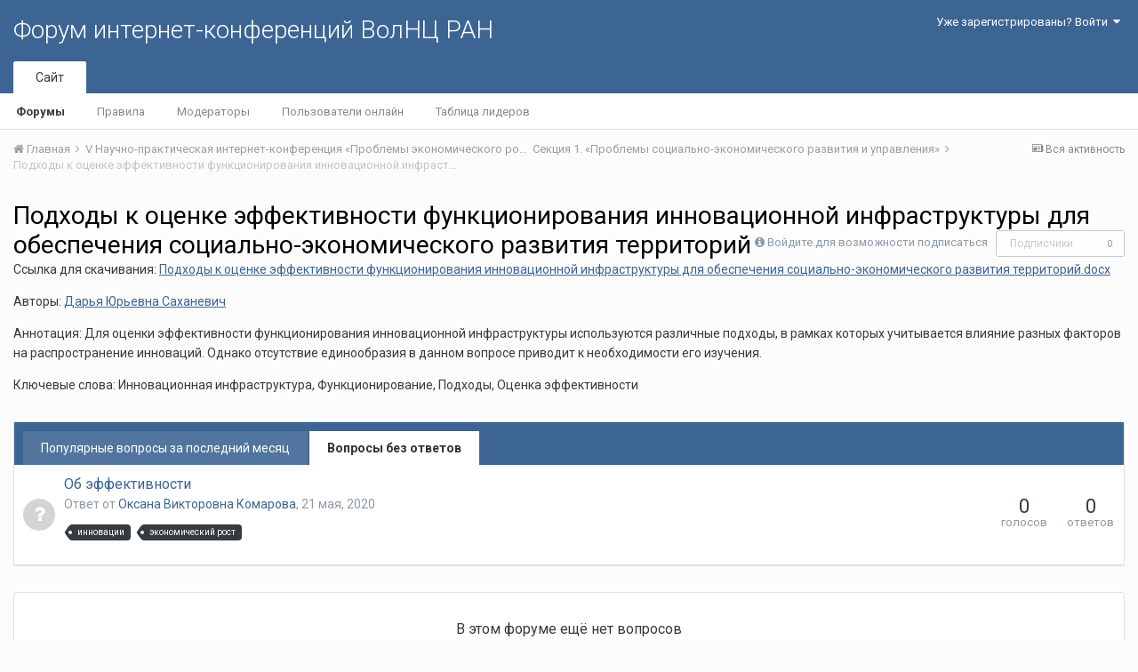

--- FILE ---
content_type: text/html;charset=UTF-8
request_url: http://fic.vscc.ac.ru/index.php?/forum/995-%D0%BF%D0%BE%D0%B4%D1%85%D0%BE%D0%B4%D1%8B-%D0%BA-%D0%BE%D1%86%D0%B5%D0%BD%D0%BA%D0%B5-%D1%8D%D1%84%D1%84%D0%B5%D0%BA%D1%82%D0%B8%D0%B2%D0%BD%D0%BE%D1%81%D1%82%D0%B8-%D1%84%D1%83%D0%BD%D0%BA%D1%86%D0%B8%D0%BE%D0%BD%D0%B8%D1%80%D0%BE%D0%B2%D0%B0%D0%BD%D0%B8%D1%8F-%D0%B8%D0%BD%D0%BD%D0%BE%D0%B2%D0%B0%D1%86%D0%B8%D0%BE%D0%BD%D0%BD%D0%BE%D0%B9-%D0%B8%D0%BD%D1%84%D1%80%D0%B0%D1%81%D1%82%D1%80%D1%83%D0%BA%D1%82%D1%83%D1%80%D1%8B-%D0%B4%D0%BB%D1%8F-%D0%BE%D0%B1%D0%B5%D1%81%D0%BF%D0%B5%D1%87%D0%B5%D0%BD%D0%B8%D1%8F-%D1%81%D0%BE%D1%86%D0%B8%D0%B0%D0%BB%D1%8C%D0%BD%D0%BE-%D1%8D%D0%BA%D0%BE%D0%BD%D0%BE%D0%BC%D0%B8%D1%87%D0%B5%D1%81%D0%BA%D0%BE%D0%B3%D0%BE-%D1%80%D0%B0%D0%B7%D0%B2%D0%B8%D1%82%D0%B8%D1%8F-%D1%82%D0%B5%D1%80%D1%80%D0%B8%D1%82%D0%BE%D1%80%D0%B8%D0%B9/&sortby=title&sortdirection=asc&page=1&filter=questions_with_best_answers
body_size: 9696
content:
<!DOCTYPE html>
<html lang="ru-RU" dir="ltr">
	<head>
		<title>Подходы к оценке эффективности функционирования инновационной инфраструктуры для обеспечения социально-экономического развития территорий - Форум интернет-конференций ВолНЦ РАН</title>
		
			<!-- Piwik -->
<script type="text/javascript">
  var _paq = _paq || [];
  /* tracker methods like "setCustomDimension" should be called before "trackPageView" */
  _paq.push(["setDomains", ["*.azt-journal.ru","*.azt.vscc.ac.ru","*.backend-nim.isert-ran.ru","*.backend-nim.vscc.ac.ru","*.backend-riskim.isert-ran.ru","*.backend-riskim.vscc.ac.ru","*.conf.isert-ran.ru","*.conf.vscc.ac.ru","*.confvologda.isert-ran.ru","*.confvologda.vscc.ac.ru","*.ctt.isert-ran.ru","*.ctt.vscc.ac.ru","*.e-learning.isert-ran.ru","*.e-learning.vscc.ac.ru","*.en.isert-ran.ru","*.en.vscc.ac.ru","*.esc.isert-ran.ru","*.esc.vscc.ac.ru","*.forum-ic.isert-ran.ru","*.forum-ic.vscc.ac.ru","*.gm.isert-ran.ru","*.gm.vscc.ac.ru","*.info.isert-ran.ru","*.info.vscc.ac.ru","*.lib.isert-ran.ru","*.lib.vscc.ac.ru","*.mod.isert-ran.ru","*.mod.vscc.ac.ru","*.molconf.isert-ran.ru","*.molconf.vscc.ac.ru","*.mptp.isert-ran.ru","*.mptp.vscc.ac.ru","*.mptp2.isert-ran.ru","*.mptp2.vscc.ac.ru","*.museum.vscc.ac.ru","*.nim.isert-ran.ru","*.nim.vscc.ac.ru","*.noc.isert-ran.ru","*.noc.vscc.ac.ru","*.oonoc.isert-ran.ru","*.oonoc.vscc.ac.ru","*.pdt.isert-ran.ru","*.pdt.vscc.ac.ru","*.po.isert-ran.ru","*.po.vscc.ac.ru","*.riskim.isert-ran.ru","*.riskim.vscc.ac.ru","*.sa.isert-ran.ru","*.sa.vscc.ac.ru","*.shop.isert-ran.ru","*.shop.vscc.ac.ru","*.socialarea-journal.ru","*.society.vscc.ac.ru","*.tipograph.vscc.ac.ru","*.vtr.isert-ran.ru","*.vtr.vscc.ac.ru","*.ye.isert-ran.ru","*.ye.vscc.ac.ru","*.www.isert-ran.ru","*.www.vscc.ac.ru"]]);
  // you can set up to 5 custom variables for each visitor
  _paq.push(["setCustomVariable", 2, "host", "fic", "page"]);
  _paq.push(['trackPageView']);
  _paq.push(['enableLinkTracking']);
  (function() {
    var u="http://stat.vscc.ac.ru";
    _paq.push(['setTrackerUrl', u+'/log.php']);
    _paq.push(['setSiteId', '1']);
    var d=document, g=d.createElement('script'), s=d.getElementsByTagName('script')[0];
    g.type='text/javascript'; g.async=true; g.defer=true; g.src=u+'/js/'; s.parentNode.insertBefore(g,s);
  })();
</script>
<noscript><p><img src="http://stat.vscc.ac.ru/log.php?idsite=1&rec=1" style="border:0;" alt="" /></p></noscript>
<!-- End Piwik Code -->
		
		<!--[if lt IE 9]>
			<link rel="stylesheet" type="text/css" href="http://fic.vscc.ac.ru/uploads/css_built_1/5e61784858ad3c11f00b5706d12afe52_ie8.css.2a459debcba9673c730b7ec63e0f4458.css">
		    <script src="//fic.vscc.ac.ru/applications/core/interface/html5shiv/html5shiv.js"></script>
		<![endif]-->
		
<meta charset="utf-8">

	<meta name="viewport" content="width=device-width, initial-scale=1">



	
		
	

	
		
			
				<meta name="description" content="Ссылка для скачивания: Подходы к оценке эффективности функционирования инновационной инфраструктуры для обеспечения социально-экономического развития территорий.docxАвторы: Дарья Юрьевна СаханевичАннотация: Для оценки эффективности функционирования инновационной инфраструктуры используются различные подходы, в рамках которых учитывается влияние разных факторов на распространение инноваций. Однако отсутствие единообразия в данном вопросе приводит к необходимости его изучения.Ключевые слова: Инновационная инфраструктура, Функционирование, Подходы, Оценка эффективности">
			
		
	

	
		
			
				<meta property="og:title" content="Подходы к оценке эффективности функционирования инновационной инфраструктуры для обеспечения социально-экономического развития территорий">
			
		
	

	
		
			
				<meta property="og:description" content="Ссылка для скачивания: Подходы к оценке эффективности функционирования инновационной инфраструктуры для обеспечения социально-экономического развития территорий.docxАвторы: Дарья Юрьевна СаханевичАннотация: Для оценки эффективности функционирования инновационной инфраструктуры используются различные подходы, в рамках которых учитывается влияние разных факторов на распространение инноваций. Однако отсутствие единообразия в данном вопросе приводит к необходимости его изучения.Ключевые слова: Инновационная инфраструктура, Функционирование, Подходы, Оценка эффективности">
			
		
	

	
		
			
				<meta property="og:site_name" content="Форум интернет-конференций ВолНЦ РАН">
			
		
	

	
		
			
				<meta property="og:locale" content="ru_RU">
			
		
	

<meta name="theme-color" content="#3d6594">
<link rel="canonical" href="http://fic.vscc.ac.ru/index.php?/forum/995-%D0%BF%D0%BE%D0%B4%D1%85%D0%BE%D0%B4%D1%8B-%D0%BA-%D0%BE%D1%86%D0%B5%D0%BD%D0%BA%D0%B5-%D1%8D%D1%84%D1%84%D0%B5%D0%BA%D1%82%D0%B8%D0%B2%D0%BD%D0%BE%D1%81%D1%82%D0%B8-%D1%84%D1%83%D0%BD%D0%BA%D1%86%D0%B8%D0%BE%D0%BD%D0%B8%D1%80%D0%BE%D0%B2%D0%B0%D0%BD%D0%B8%D1%8F-%D0%B8%D0%BD%D0%BD%D0%BE%D0%B2%D0%B0%D1%86%D0%B8%D0%BE%D0%BD%D0%BD%D0%BE%D0%B9-%D0%B8%D0%BD%D1%84%D1%80%D0%B0%D1%81%D1%82%D1%80%D1%83%D0%BA%D1%82%D1%83%D1%80%D1%8B-%D0%B4%D0%BB%D1%8F-%D0%BE%D0%B1%D0%B5%D1%81%D0%BF%D0%B5%D1%87%D0%B5%D0%BD%D0%B8%D1%8F-%D1%81%D0%BE%D1%86%D0%B8%D0%B0%D0%BB%D1%8C%D0%BD%D0%BE-%D1%8D%D0%BA%D0%BE%D0%BD%D0%BE%D0%BC%D0%B8%D1%87%D0%B5%D1%81%D0%BA%D0%BE%D0%B3%D0%BE-%D1%80%D0%B0%D0%B7%D0%B2%D0%B8%D1%82%D0%B8%D1%8F-%D1%82%D0%B5%D1%80%D1%80%D0%B8%D1%82%D0%BE%D1%80%D0%B8%D0%B9/" /><link rel="last" href="http://fic.vscc.ac.ru/index.php?/forum/995-%D0%BF%D0%BE%D0%B4%D1%85%D0%BE%D0%B4%D1%8B-%D0%BA-%D0%BE%D1%86%D0%B5%D0%BD%D0%BA%D0%B5-%D1%8D%D1%84%D1%84%D0%B5%D0%BA%D1%82%D0%B8%D0%B2%D0%BD%D0%BE%D1%81%D1%82%D0%B8-%D1%84%D1%83%D0%BD%D0%BA%D1%86%D0%B8%D0%BE%D0%BD%D0%B8%D1%80%D0%BE%D0%B2%D0%B0%D0%BD%D0%B8%D1%8F-%D0%B8%D0%BD%D0%BD%D0%BE%D0%B2%D0%B0%D1%86%D0%B8%D0%BE%D0%BD%D0%BD%D0%BE%D0%B9-%D0%B8%D0%BD%D1%84%D1%80%D0%B0%D1%81%D1%82%D1%80%D1%83%D0%BA%D1%82%D1%83%D1%80%D1%8B-%D0%B4%D0%BB%D1%8F-%D0%BE%D0%B1%D0%B5%D1%81%D0%BF%D0%B5%D1%87%D0%B5%D0%BD%D0%B8%D1%8F-%D1%81%D0%BE%D1%86%D0%B8%D0%B0%D0%BB%D1%8C%D0%BD%D0%BE-%D1%8D%D0%BA%D0%BE%D0%BD%D0%BE%D0%BC%D0%B8%D1%87%D0%B5%D1%81%D0%BA%D0%BE%D0%B3%D0%BE-%D1%80%D0%B0%D0%B7%D0%B2%D0%B8%D1%82%D0%B8%D1%8F-%D1%82%D0%B5%D1%80%D1%80%D0%B8%D1%82%D0%BE%D1%80%D0%B8%D0%B9/&amp;filter=questions_with_best_answers&amp;sortby=title&amp;sortdirection=asc&amp;page=0" />
<link rel="alternate" type="application/rss+xml" title="Подходы к оценке эффективности функционирования инновационной инфраструктуры для обеспечения социально-экономического развития территорий последних вопросов" href="http://fic.vscc.ac.ru/index.php?/forum/995-%D0%BF%D0%BE%D0%B4%D1%85%D0%BE%D0%B4%D1%8B-%D0%BA-%D0%BE%D1%86%D0%B5%D0%BD%D0%BA%D0%B5-%D1%8D%D1%84%D1%84%D0%B5%D0%BA%D1%82%D0%B8%D0%B2%D0%BD%D0%BE%D1%81%D1%82%D0%B8-%D1%84%D1%83%D0%BD%D0%BA%D1%86%D0%B8%D0%BE%D0%BD%D0%B8%D1%80%D0%BE%D0%B2%D0%B0%D0%BD%D0%B8%D1%8F-%D0%B8%D0%BD%D0%BD%D0%BE%D0%B2%D0%B0%D1%86%D0%B8%D0%BE%D0%BD%D0%BD%D0%BE%D0%B9-%D0%B8%D0%BD%D1%84%D1%80%D0%B0%D1%81%D1%82%D1%80%D1%83%D0%BA%D1%82%D1%83%D1%80%D1%8B-%D0%B4%D0%BB%D1%8F-%D0%BE%D0%B1%D0%B5%D1%81%D0%BF%D0%B5%D1%87%D0%B5%D0%BD%D0%B8%D1%8F-%D1%81%D0%BE%D1%86%D0%B8%D0%B0%D0%BB%D1%8C%D0%BD%D0%BE-%D1%8D%D0%BA%D0%BE%D0%BD%D0%BE%D0%BC%D0%B8%D1%87%D0%B5%D1%81%D0%BA%D0%BE%D0%B3%D0%BE-%D1%80%D0%B0%D0%B7%D0%B2%D0%B8%D1%82%D0%B8%D1%8F-%D1%82%D0%B5%D1%80%D1%80%D0%B8%D1%82%D0%BE%D1%80%D0%B8%D0%B9.xml/" />

		


	
		<link href="https://fonts.googleapis.com/css?family=Roboto:300,300i,400,400i,700,700i" rel="stylesheet">
	



	<link rel='stylesheet' href='http://fic.vscc.ac.ru/uploads/css_built_1/341e4a57816af3ba440d891ca87450ff_framework.css.58b514a03ab2f99c107675e3a0da6692.css?v=a9e1d315b6' media='all'>

	<link rel='stylesheet' href='http://fic.vscc.ac.ru/uploads/css_built_1/05e81b71abe4f22d6eb8d1a929494829_responsive.css.17524f3b19a1f7215fd6b8e0026142cb.css?v=a9e1d315b6' media='all'>

	<link rel='stylesheet' href='http://fic.vscc.ac.ru/uploads/css_built_1/20446cf2d164adcc029377cb04d43d17_flags.css.736c1308cb9e3d458529276382d1e593.css?v=a9e1d315b6' media='all'>

	<link rel='stylesheet' href='http://fic.vscc.ac.ru/uploads/css_built_1/90eb5adf50a8c640f633d47fd7eb1778_core.css.64ba4c0454240b0aad174ca1b0bbb3e7.css?v=a9e1d315b6' media='all'>

	<link rel='stylesheet' href='http://fic.vscc.ac.ru/uploads/css_built_1/5a0da001ccc2200dc5625c3f3934497d_core_responsive.css.00bcac0ce7f98b16e58f5ba742e6462f.css?v=a9e1d315b6' media='all'>

	<link rel='stylesheet' href='http://fic.vscc.ac.ru/uploads/css_built_1/62e269ced0fdab7e30e026f1d30ae516_forums.css.82b112bf65e1a6664784d626d333f22c.css?v=a9e1d315b6' media='all'>

	<link rel='stylesheet' href='http://fic.vscc.ac.ru/uploads/css_built_1/76e62c573090645fb99a15a363d8620e_forums_responsive.css.079b6e4ca69c08ac2f08650ce5c723b2.css?v=a9e1d315b6' media='all'>




<link rel='stylesheet' href='http://fic.vscc.ac.ru/uploads/css_built_1/258adbb6e4f3e83cd3b355f84e3fa002_custom.css.4ece40a2751a1d8d032286d9de610a49.css?v=a9e1d315b6' media='all'>



		
		

	</head>
	<body class='ipsApp ipsApp_front ipsJS_none ipsClearfix' data-controller='core.front.core.app' data-message="" data-pageApp='forums' data-pageLocation='front' data-pageModule='forums' data-pageController='forums'>
		<a href='#elContent' class='ipsHide' title='Перейти к основному содержанию на этой странице' accesskey='m'>Перейти к содержанию</a>
		
		<div id='ipsLayout_header' class='ipsClearfix'>
			

			

 
			
<ul id='elMobileNav' class='ipsList_inline ipsResponsive_hideDesktop ipsResponsive_block' data-controller='core.front.core.mobileNav' data-default="all">
	
		
			
			
				
				
			
				
					<li id='elMobileBreadcrumb'>
						<a href='http://fic.vscc.ac.ru/index.php?/forum/992-%D1%81%D0%B5%D0%BA%D1%86%D0%B8%D1%8F-1-%C2%AB%D0%BF%D1%80%D0%BE%D0%B1%D0%BB%D0%B5%D0%BC%D1%8B-%D1%81%D0%BE%D1%86%D0%B8%D0%B0%D0%BB%D1%8C%D0%BD%D0%BE-%D1%8D%D0%BA%D0%BE%D0%BD%D0%BE%D0%BC%D0%B8%D1%87%D0%B5%D1%81%D0%BA%D0%BE%D0%B3%D0%BE-%D1%80%D0%B0%D0%B7%D0%B2%D0%B8%D1%82%D0%B8%D1%8F-%D0%B8-%D1%83%D0%BF%D1%80%D0%B0%D0%B2%D0%BB%D0%B5%D0%BD%D0%B8%D1%8F%C2%BB/'>
							<span>Секция 1. «Проблемы социально-экономического развития и управления»</span>
						</a>
					</li>
				
				
			
				
				
			
		
	
	
	
	<li >
		<a data-action="defaultStream" class='ipsType_light'  href='http://fic.vscc.ac.ru/index.php?/discover/'><i class='icon-newspaper'></i></a>
	</li>

	
	<li data-ipsDrawer data-ipsDrawer-drawerElem='#elMobileDrawer'>
		<a href='#'>
			
			
			
			
			<i class='fa fa-navicon'></i>
		</a>
	</li>
</ul>
			<header>
				<div class='ipsLayout_container'>
					

<a href='http://fic.vscc.ac.ru/' id='elSiteTitle' accesskey='1'>Форум интернет-конференций ВолНЦ РАН</a>

					

	<ul id='elUserNav' class='ipsList_inline cSignedOut ipsClearfix ipsResponsive_hidePhone ipsResponsive_block'>
		
		<li id='elSignInLink'>
			
				<a href='http://fic.vscc.ac.ru/index.php?/login/' data-ipsMenu-closeOnClick="false" data-ipsMenu id='elUserSignIn'>
					Уже зарегистрированы? Войти &nbsp;<i class='fa fa-caret-down'></i>
				</a>
			
			
<div id='elUserSignIn_menu' class='ipsMenu ipsMenu_auto ipsHide'>
	<div data-role="loginForm">
		
		
			
				
<form accept-charset='utf-8' class="ipsPad ipsForm ipsForm_vertical" method='post' action='http://fic.vscc.ac.ru/index.php?/login/' data-ipsValidation novalidate>
	<input type="hidden" name="login__standard_submitted" value="1">
	
		<input type="hidden" name="csrfKey" value="f896cfaa17c69eb7f69dc99f088135cf">
	
	<h4 class="ipsType_sectionHead">Войти</h4>
	<br><br>
	<ul class='ipsList_reset'>
		
			
				
					<li class="ipsFieldRow ipsFieldRow_noLabel ipsFieldRow_fullWidth">
						<input type="text" required placeholder="Отображаемое имя или  email адрес" name='auth' id='auth'>
					</li>
				
			
				
					<li class="ipsFieldRow ipsFieldRow_noLabel ipsFieldRow_fullWidth">
						<input type="password" required placeholder="Пароль" name='password' id='password'>
					</li>
				
			
				
					
<li class='ipsFieldRow ipsFieldRow_checkbox ipsClearfix ' id="9c7ffa65f11c317804907d1e35f70d9d">
	
		
		
<input type="hidden" name="remember_me" value="0">
<span class='ipsCustomInput'>
	<input
		type='checkbox'
		name='remember_me_checkbox'
		value='1'
		id="check_9c7ffa65f11c317804907d1e35f70d9d"
		data-toggle-id="9c7ffa65f11c317804907d1e35f70d9d"
		checked aria-checked='true'
		
		
		
		
		
		
	>
	
	<span></span>
</span>


		
		<div class='ipsFieldRow_content'>
			<label class='ipsFieldRow_label' for='check_9c7ffa65f11c317804907d1e35f70d9d'>Запомнить </label>
			


<span class='ipsFieldRow_desc'>
	Не рекомендуется для компьютеров с общим доступом
</span>
			
			
		</div>
	
</li>
				
			
		
		<li class="ipsFieldRow ipsFieldRow_fullWidth">
			<br>
			<button type="submit" class="ipsButton ipsButton_primary ipsButton_small" id="elSignIn_submit">Войти</button>
			<br>
			<p class="ipsType_right ipsType_small">
				<a href='http://fic.vscc.ac.ru/index.php?/lostpassword/' data-ipsDialog data-ipsDialog-title='Забыли пароль?'>Забыли пароль?</a>
			</p>
		</li>
	</ul>
</form>
			
		
		
	</div>
</div>
		</li>
		
	</ul>

				</div>
			</header>
			

	<nav data-controller='core.front.core.navBar' class=''>
		<div class='ipsNavBar_primary ipsLayout_container  ipsClearfix'>
			
			<ul data-role="primaryNavBar" class='ipsResponsive_showDesktop ipsResponsive_block'>
				


	
		
		
			
		
		<li class='ipsNavBar_active' data-active id='elNavSecondary_1' data-role="navBarItem" data-navApp="core" data-navExt="CustomItem">
			
			
				<a href="http://fic.vscc.ac.ru"  data-navItem-id="1" data-navDefault>
					Сайт
				</a>
			
			
				<ul class='ipsNavBar_secondary ' data-role='secondaryNavBar'>
					


	
		
		
			
		
		<li class='ipsNavBar_active' data-active id='elNavSecondary_8' data-role="navBarItem" data-navApp="forums" data-navExt="Forums">
			
			
				<a href="http://fic.vscc.ac.ru/index.php"  data-navItem-id="8" data-navDefault>
					Форумы
				</a>
			
			
		</li>
	
	

	
		
		
		<li  id='elNavSecondary_9' data-role="navBarItem" data-navApp="core" data-navExt="Guidelines">
			
			
				<a href="http://fic.vscc.ac.ru/index.php?/guidelines/"  data-navItem-id="9" >
					Правила
				</a>
			
			
		</li>
	
	

	
		
		
		<li  id='elNavSecondary_10' data-role="navBarItem" data-navApp="core" data-navExt="StaffDirectory">
			
			
				<a href="http://fic.vscc.ac.ru/index.php?/staff/"  data-navItem-id="10" >
					Модераторы
				</a>
			
			
		</li>
	
	

	
		
		
		<li  id='elNavSecondary_11' data-role="navBarItem" data-navApp="core" data-navExt="OnlineUsers">
			
			
				<a href="http://fic.vscc.ac.ru/index.php?/online/"  data-navItem-id="11" >
					Пользователи онлайн
				</a>
			
			
		</li>
	
	

	
		
		
		<li  id='elNavSecondary_12' data-role="navBarItem" data-navApp="core" data-navExt="Leaderboard">
			
			
				<a href="http://fic.vscc.ac.ru/index.php?/leaderboard/"  data-navItem-id="12" >
					Таблица лидеров
				</a>
			
			
		</li>
	
	

					<li class='ipsHide' id='elNavigationMore_1' data-role='navMore'>
						<a href='#' data-ipsMenu data-ipsMenu-appendTo='#elNavigationMore_1' id='elNavigationMore_1_dropdown'>Больше <i class='fa fa-caret-down'></i></a>
						<ul class='ipsHide ipsMenu ipsMenu_auto' id='elNavigationMore_1_dropdown_menu' data-role='moreDropdown'></ul>
					</li>
				</ul>
			
		</li>
	
	

	
	

	
	

				<li class='ipsHide' id='elNavigationMore' data-role='navMore'>
					<a href='#' data-ipsMenu data-ipsMenu-appendTo='#elNavigationMore' id='elNavigationMore_dropdown'>Больше</a>
					<ul class='ipsNavBar_secondary ipsHide' data-role='secondaryNavBar'>
						<li class='ipsHide' id='elNavigationMore_more' data-role='navMore'>
							<a href='#' data-ipsMenu data-ipsMenu-appendTo='#elNavigationMore_more' id='elNavigationMore_more_dropdown'>Больше <i class='fa fa-caret-down'></i></a>
							<ul class='ipsHide ipsMenu ipsMenu_auto' id='elNavigationMore_more_dropdown_menu' data-role='moreDropdown'></ul>
						</li>
					</ul>
				</li>
			</ul>
		</div>
	</nav>

		</div>
		<main id='ipsLayout_body' class='ipsLayout_container'>
			<div id='ipsLayout_contentArea'>
				<div id='ipsLayout_contentWrapper'>
					
<nav class='ipsBreadcrumb ipsBreadcrumb_top ipsFaded_withHover'>
	

	<ul class='ipsList_inline ipsPos_right'>
		
		<li >
			<a data-action="defaultStream" class='ipsType_light '  href='http://fic.vscc.ac.ru/index.php?/discover/'><i class='icon-newspaper'></i> <span>Вся активность</span></a>
		</li>
		
	</ul>

	<ul data-role="breadcrumbList">
		<li>
			<a title="Главная" href='http://fic.vscc.ac.ru/'>
				<span><i class='fa fa-home'></i> Главная <i class='fa fa-angle-right'></i></span>
			</a>
		</li>
		
		
			<li>
				
					<a href='http://fic.vscc.ac.ru/index.php?/forum/990-v-%D0%BD%D0%B0%D1%83%D1%87%D0%BD%D0%BE-%D0%BF%D1%80%D0%B0%D0%BA%D1%82%D0%B8%D1%87%D0%B5%D1%81%D0%BA%D0%B0%D1%8F-%D0%B8%D0%BD%D1%82%D0%B5%D1%80%D0%BD%D0%B5%D1%82-%D0%BA%D0%BE%D0%BD%D1%84%D0%B5%D1%80%D0%B5%D0%BD%D1%86%D0%B8%D1%8F-%C2%AB%D0%BF%D1%80%D0%BE%D0%B1%D0%BB%D0%B5%D0%BC%D1%8B-%D1%8D%D0%BA%D0%BE%D0%BD%D0%BE%D0%BC%D0%B8%D1%87%D0%B5%D1%81%D0%BA%D0%BE%D0%B3%D0%BE-%D1%80%D0%BE%D1%81%D1%82%D0%B0-%D0%B8-%D1%83%D1%81%D1%82%D0%BE%D0%B9%D1%87%D0%B8%D0%B2%D0%BE%D0%B3%D0%BE-%D1%80%D0%B0%D0%B7%D0%B2%D0%B8%D1%82%D0%B8%D1%8F-%D1%82%D0%B5%D1%80%D1%80%D0%B8%D1%82%D0%BE%D1%80%D0%B8%D0%B9%C2%BB/'>
						<span>V Научно-практическая интернет-конференция «Проблемы экономического роста и устойчивого развития территорий» <i class='fa fa-angle-right'></i></span>
					</a>
				
			</li>
		
			<li>
				
					<a href='http://fic.vscc.ac.ru/index.php?/forum/992-%D1%81%D0%B5%D0%BA%D1%86%D0%B8%D1%8F-1-%C2%AB%D0%BF%D1%80%D0%BE%D0%B1%D0%BB%D0%B5%D0%BC%D1%8B-%D1%81%D0%BE%D1%86%D0%B8%D0%B0%D0%BB%D1%8C%D0%BD%D0%BE-%D1%8D%D0%BA%D0%BE%D0%BD%D0%BE%D0%BC%D0%B8%D1%87%D0%B5%D1%81%D0%BA%D0%BE%D0%B3%D0%BE-%D1%80%D0%B0%D0%B7%D0%B2%D0%B8%D1%82%D0%B8%D1%8F-%D0%B8-%D1%83%D0%BF%D1%80%D0%B0%D0%B2%D0%BB%D0%B5%D0%BD%D0%B8%D1%8F%C2%BB/'>
						<span>Секция 1. «Проблемы социально-экономического развития и управления» <i class='fa fa-angle-right'></i></span>
					</a>
				
			</li>
		
			<li>
				
					Подходы к оценке эффективности функционирования инновационной инфраструктуры для обеспечения социально-экономического развития территорий
				
			</li>
		
	</ul>
</nav>
					
					<div id='ipsLayout_mainArea'>
						<a id='elContent'></a>
						
						
						
						

	<div class='cWidgetContainer '  data-role='widgetReceiver' data-orientation='horizontal' data-widgetArea='header'>
		<ul class='ipsList_reset'>
			
				
					
					<li class='ipsWidget ipsWidget_horizontal ipsBox ipsWidgetHide ipsHide' data-blockID='app_core_announcements_announcements' data-blockConfig="true" data-blockTitle="Объявления" data-blockErrorMessage="Этот блок не может быть показан. Причиной этому может необходимость его настройки, либо будет отображён после перезагрузки этой страницы." data-controller='core.front.widgets.block'></li>
				
			
		</ul>
	</div>

						




	
	<div class="ipsPageHeader ipsClearfix">
		<header class='ipsSpacer_bottom'>
			
			<h1 class="ipsType_pageTitle">Подходы к оценке эффективности функционирования инновационной инфраструктуры для обеспечения социально-экономического развития территорий</h1>
			
				<div class='ipsPos_right ipsResponsive_noFloat ipsResponsive_hidePhone'>
					

<div data-followApp='forums' data-followArea='forum' data-followID='995' data-controller='core.front.core.followButton'>
	
		<span class='ipsType_light ipsType_blendLinks ipsResponsive_hidePhone ipsResponsive_inline'><i class='fa fa-info-circle'></i> <a href='http://fic.vscc.ac.ru/index.php?/login/' title='Перейти на страницу авторизации'>Войдите для возможности подписаться</a>&nbsp;&nbsp;</span>
	
	

	<div class="ipsFollow ipsPos_middle ipsButton ipsButton_link ipsButton_verySmall ipsButton_disabled" data-role="followButton">
		
			<span>Подписчики</span>
			<span class='ipsCommentCount'>0</span>
		
	</div>

</div>
				</div>
			
			
				<div class='ipsType_richText ipsType_normal'>
					<p>Ссылка для скачивания: <a class="ipsAttachLink" data-fileid="1063" href="http://fic.vscc.ac.ru/applications/core/interface/file/attachment.php?id=1063" rel="">Подходы к оценке эффективности функционирования инновационной инфраструктуры для обеспечения социально-экономического развития территорий.docx</a></p><p>Авторы: <a href="http://fic.vscc.ac.ru/index.php?/profile/948-дарья-юрьевна-саханевич">Дарья Юрьевна Саханевич</a></p><p>Аннотация: Для оценки эффективности функционирования инновационной инфраструктуры используются различные подходы, в рамках которых учитывается влияние разных факторов на распространение инноваций. Однако отсутствие единообразия в данном вопросе приводит к необходимости его изучения.</p><p>Ключевые слова: Инновационная инфраструктура, Функционирование, Подходы, Оценка эффективности</p>
				</div>
			

			
		</header>
	</div>
	
	

<div data-controller='forums.front.forum.forumPage'>
	<ul class="ipsToolList ipsToolList_horizontal ipsClearfix ipsSpacer_both">
		


	</ul>
	


	<div class='ipsBox ipsSpacer_bottom ipsSpacer_double'>
		<h2 class='ipsType_sectionTitle ipsType_reset ipsHide'>Просмотр вопросов</h2>
		<div class="ipsTabs ipsClearfix" id="elQuestionsTabs" data-ipsTabBar data-ipsTabBar-contentarea="#elQuestionsTabsContent">
			<a href="#elQuestionsTabs" data-action="expandTabs"><i class="fa fa-caret-down"></i></a>
			<ul role="tablist" class="ipsList_reset">
				<li>
					<a href="#elPopularQuestions" role="tab" id="elPopularQuestions" class="ipsTabs_item " role="tab" aria-selected="false">
						Популярные вопросы за последний месяц
					</a>
				</li>				
				<li>
					<a href="#elNewQuestions" id="elNewQuestions" role="tab" class="ipsTabs_item ipsTabs_activeItem" role="tab" aria-selected="true">
						Вопросы без ответов
					</a>
				</li>
			</ul>
		</div>
		<section id='elQuestionsTabsContent'>
			<div id="ipsTabs_elQuestionsTabs_elPopularQuestions_panel" class="ipsTabs_panel" aria-labelledby="elPopularQuestions">
				
					<div class='ipsType_center ipsType_light'>
						<p class='ipsType_large'>Популярных вопросов для отображения нет</p>
					</div>
				
			</div>
			<div id="ipsTabs_elQuestionsTabs_elNewQuestions_panel" class="ipsTabs_panel" aria-labelledby="elNewQuestions">
				
					<ol class='ipsDataList ipsDataList_zebra ipsClear cForumTopicTable cForumQuestions cTopicList' id='elTable_newQuestions' data-role="tableRows">
						
							


	<li class="ipsDataItem cForumQuestion  ">
		<div class='ipsDataItem_icon'>
			
				<span title='В ожидании лучшего ответа' class='cBestAnswerIndicator cBestAnswerIndicator_off' data-ipsTooltip>
					<i class='fa fa-question'></i>
				</span>
			
		</div>
		<div class='ipsDataItem_main'>
			<h4 class='ipsDataItem_title ipsType_break ipsContained_container'>
				<span class='ipsType_break ipsContained'>
					
					
						
					
					
					
					<a href='http://fic.vscc.ac.ru/index.php?/topic/2356-%D0%BE%D0%B1-%D1%8D%D1%84%D1%84%D0%B5%D0%BA%D1%82%D0%B8%D0%B2%D0%BD%D0%BE%D1%81%D1%82%D0%B8/'>
						Об эффективности
					</a>
				</span>
			</h4>
			<div class='ipsDataItem_meta'>
				<p class='ipsType_reset ipsType_normal ipsType_light'>
					Ответ от 
<a href='http://fic.vscc.ac.ru/index.php?/profile/402-%D0%BE%D0%BA%D1%81%D0%B0%D0%BD%D0%B0-%D0%B2%D0%B8%D0%BA%D1%82%D0%BE%D1%80%D0%BE%D0%B2%D0%BD%D0%B0-%D0%BA%D0%BE%D0%BC%D0%B0%D1%80%D0%BE%D0%B2%D0%B0/' data-ipsHover data-ipsHover-target='http://fic.vscc.ac.ru/index.php?/profile/402-%D0%BE%D0%BA%D1%81%D0%B0%D0%BD%D0%B0-%D0%B2%D0%B8%D0%BA%D1%82%D0%BE%D1%80%D0%BE%D0%B2%D0%BD%D0%B0-%D0%BA%D0%BE%D0%BC%D0%B0%D1%80%D0%BE%D0%B2%D0%B0/&amp;do=hovercard&amp;referrer=http%253A%252F%252Ffic.vscc.ac.ru%252Findex.php%253F%252Fforum%252F995-%2525D0%2525BF%2525D0%2525BE%2525D0%2525B4%2525D1%252585%2525D0%2525BE%2525D0%2525B4%2525D1%25258B-%2525D0%2525BA-%2525D0%2525BE%2525D1%252586%2525D0%2525B5%2525D0%2525BD%2525D0%2525BA%2525D0%2525B5-%2525D1%25258D%2525D1%252584%2525D1%252584%2525D0%2525B5%2525D0%2525BA%2525D1%252582%2525D0%2525B8%2525D0%2525B2%2525D0%2525BD%2525D0%2525BE%2525D1%252581%2525D1%252582%2525D0%2525B8-%2525D1%252584%2525D1%252583%2525D0%2525BD%2525D0%2525BA%2525D1%252586%2525D0%2525B8%2525D0%2525BE%2525D0%2525BD%2525D0%2525B8%2525D1%252580%2525D0%2525BE%2525D0%2525B2%2525D0%2525B0%2525D0%2525BD%2525D0%2525B8%2525D1%25258F-%2525D0%2525B8%2525D0%2525BD%2525D0%2525BD%2525D0%2525BE%2525D0%2525B2%2525D0%2525B0%2525D1%252586%2525D0%2525B8%2525D0%2525BE%2525D0%2525BD%2525D0%2525BD%2525D0%2525BE%2525D0%2525B9-%2525D0%2525B8%2525D0%2525BD%2525D1%252584%2525D1%252580%2525D0%2525B0%2525D1%252581%2525D1%252582%2525D1%252580%2525D1%252583%2525D0%2525BA%2525D1%252582%2525D1%252583%2525D1%252580%2525D1%25258B-%2525D0%2525B4%2525D0%2525BB%2525D1%25258F-%2525D0%2525BE%2525D0%2525B1%2525D0%2525B5%2525D1%252581%2525D0%2525BF%2525D0%2525B5%2525D1%252587%2525D0%2525B5%2525D0%2525BD%2525D0%2525B8%2525D1%25258F-%2525D1%252581%2525D0%2525BE%2525D1%252586%2525D0%2525B8%2525D0%2525B0%2525D0%2525BB%2525D1%25258C%2525D0%2525BD%2525D0%2525BE-%2525D1%25258D%2525D0%2525BA%2525D0%2525BE%2525D0%2525BD%2525D0%2525BE%2525D0%2525BC%2525D0%2525B8%2525D1%252587%2525D0%2525B5%2525D1%252581%2525D0%2525BA%2525D0%2525BE%2525D0%2525B3%2525D0%2525BE-%2525D1%252580%2525D0%2525B0%2525D0%2525B7%2525D0%2525B2%2525D0%2525B8%2525D1%252582%2525D0%2525B8%2525D1%25258F-%2525D1%252582%2525D0%2525B5%2525D1%252580%2525D1%252580%2525D0%2525B8%2525D1%252582%2525D0%2525BE%2525D1%252580%2525D0%2525B8%2525D0%2525B9%252F%2526sortby%253Dtitle%2526sortdirection%253Dasc%2526page%253D1%2526filter%253Dquestions_with_best_answers' title="Перейти в профиль Оксана Викторовна Комарова" class="ipsType_break">Оксана Викторовна Комарова</a>, <time datetime='2020-05-21T13:45:35Z' title='21.05.2020 13:45 ' data-short='%d г'>21 мая, 2020</time>
				</p>
			</div>
			
				<p>


	
		<ul class='ipsTags ipsList_inline ' >
			
				
					


<li >
	<a href="http://fic.vscc.ac.ru/index.php?/tags/%D0%B8%D0%BD%D0%BD%D0%BE%D0%B2%D0%B0%D1%86%D0%B8%D0%B8/" class='ipsTag' title="Найти другой контент с тегом 'инновации'" rel="tag"><span>инновации</span></a>
	
</li>
				
					


<li >
	<a href="http://fic.vscc.ac.ru/index.php?/tags/%D1%8D%D0%BA%D0%BE%D0%BD%D0%BE%D0%BC%D0%B8%D1%87%D0%B5%D1%81%D0%BA%D0%B8%D0%B9%20%D1%80%D0%BE%D1%81%D1%82/" class='ipsTag' title="Найти другой контент с тегом 'экономический рост'" rel="tag"><span>экономический рост</span></a>
	
</li>
				
			
			
		</ul>
		
	
</p>
			
		</div>
		<div class='ipsDataItem_generic ipsDataItem_size2 ipsType_center cForumQuestion_stat'>
			<span>0</span>
			<span class='ipsType_light'> голосов</span>
		</div>
		<div class='ipsDataItem_generic ipsDataItem_size2 ipsType_center cForumQuestion_stat'>
			
				
					<span>0</span>
					<span class='ipsType_light'> ответов</span>
				
			
				
			
		</div>
	</li>

						
					</ol>
				
			</div>
		</section>
	</div>


<div class='ipsBox' data-baseurl='http://fic.vscc.ac.ru/index.php?/forum/995-%D0%BF%D0%BE%D0%B4%D1%85%D0%BE%D0%B4%D1%8B-%D0%BA-%D0%BE%D1%86%D0%B5%D0%BD%D0%BA%D0%B5-%D1%8D%D1%84%D1%84%D0%B5%D0%BA%D1%82%D0%B8%D0%B2%D0%BD%D0%BE%D1%81%D1%82%D0%B8-%D1%84%D1%83%D0%BD%D0%BA%D1%86%D0%B8%D0%BE%D0%BD%D0%B8%D1%80%D0%BE%D0%B2%D0%B0%D0%BD%D0%B8%D1%8F-%D0%B8%D0%BD%D0%BD%D0%BE%D0%B2%D0%B0%D1%86%D0%B8%D0%BE%D0%BD%D0%BD%D0%BE%D0%B9-%D0%B8%D0%BD%D1%84%D1%80%D0%B0%D1%81%D1%82%D1%80%D1%83%D0%BA%D1%82%D1%83%D1%80%D1%8B-%D0%B4%D0%BB%D1%8F-%D0%BE%D0%B1%D0%B5%D1%81%D0%BF%D0%B5%D1%87%D0%B5%D0%BD%D0%B8%D1%8F-%D1%81%D0%BE%D1%86%D0%B8%D0%B0%D0%BB%D1%8C%D0%BD%D0%BE-%D1%8D%D0%BA%D0%BE%D0%BD%D0%BE%D0%BC%D0%B8%D1%87%D0%B5%D1%81%D0%BA%D0%BE%D0%B3%D0%BE-%D1%80%D0%B0%D0%B7%D0%B2%D0%B8%D1%82%D0%B8%D1%8F-%D1%82%D0%B5%D1%80%D1%80%D0%B8%D1%82%D0%BE%D1%80%D0%B8%D0%B9/&amp;filter=questions_with_best_answers&amp;sortby=title&amp;sortdirection=asc&amp;page=1' data-resort='listResort' data-tableID='topics'  data-controller='core.global.core.table'>
	
		<h2 class='ipsType_sectionTitle ipsHide  ipsType_reset ipsClear'>В форуме 2 вопроса</h2>
	

	
	
		
			<div class='ipsType_center ipsPad'>
				<p class='ipsType_large'>В этом форуме ещё нет вопросов</p>

				
			</div>
		
	

	
</div>
</div>

	<div class='ipsResponsive_showPhone ipsResponsive_block ipsSpacer ipsSpacer_both'>
		

<div data-followApp='forums' data-followArea='forum' data-followID='995' data-controller='core.front.core.followButton'>
	
		<span class='ipsType_light ipsType_blendLinks ipsResponsive_hidePhone ipsResponsive_inline'><i class='fa fa-info-circle'></i> <a href='http://fic.vscc.ac.ru/index.php?/login/' title='Перейти на страницу авторизации'>Войдите для возможности подписаться</a>&nbsp;&nbsp;</span>
	
	

	<div class="ipsFollow ipsPos_middle ipsButton ipsButton_link ipsButton_verySmall ipsButton_disabled" data-role="followButton">
		
			<span>Подписчики</span>
			<span class='ipsCommentCount'>0</span>
		
	</div>

</div>
	</div>



						

					</div>
					


					
<nav class='ipsBreadcrumb ipsBreadcrumb_bottom ipsFaded_withHover'>
	
		


	<a href='#' id='elRSS' class='ipsPos_right ipsType_large' title='Доступные RSS-канал' data-ipsTooltip data-ipsMenu><i class='fa fa-rss-square'></i></a>
	<ul id='elRSS_menu' class='ipsMenu ipsMenu_auto ipsHide'>
		
			<li class='ipsMenu_item'><a title="Подходы к оценке эффективности функционирования инновационной инфраструктуры для обеспечения социально-экономического развития территорий последних вопросов" href="http://fic.vscc.ac.ru/index.php?/forum/995-%D0%BF%D0%BE%D0%B4%D1%85%D0%BE%D0%B4%D1%8B-%D0%BA-%D0%BE%D1%86%D0%B5%D0%BD%D0%BA%D0%B5-%D1%8D%D1%84%D1%84%D0%B5%D0%BA%D1%82%D0%B8%D0%B2%D0%BD%D0%BE%D1%81%D1%82%D0%B8-%D1%84%D1%83%D0%BD%D0%BA%D1%86%D0%B8%D0%BE%D0%BD%D0%B8%D1%80%D0%BE%D0%B2%D0%B0%D0%BD%D0%B8%D1%8F-%D0%B8%D0%BD%D0%BD%D0%BE%D0%B2%D0%B0%D1%86%D0%B8%D0%BE%D0%BD%D0%BD%D0%BE%D0%B9-%D0%B8%D0%BD%D1%84%D1%80%D0%B0%D1%81%D1%82%D1%80%D1%83%D0%BA%D1%82%D1%83%D1%80%D1%8B-%D0%B4%D0%BB%D1%8F-%D0%BE%D0%B1%D0%B5%D1%81%D0%BF%D0%B5%D1%87%D0%B5%D0%BD%D0%B8%D1%8F-%D1%81%D0%BE%D1%86%D0%B8%D0%B0%D0%BB%D1%8C%D0%BD%D0%BE-%D1%8D%D0%BA%D0%BE%D0%BD%D0%BE%D0%BC%D0%B8%D1%87%D0%B5%D1%81%D0%BA%D0%BE%D0%B3%D0%BE-%D1%80%D0%B0%D0%B7%D0%B2%D0%B8%D1%82%D0%B8%D1%8F-%D1%82%D0%B5%D1%80%D1%80%D0%B8%D1%82%D0%BE%D1%80%D0%B8%D0%B9.xml/">Подходы к оценке эффективности функционирования инновационной инфраструктуры для обеспечения социально-экономического развития территорий последних вопросов</a></li>
		
	</ul>

	

	<ul class='ipsList_inline ipsPos_right'>
		
		<li >
			<a data-action="defaultStream" class='ipsType_light '  href='http://fic.vscc.ac.ru/index.php?/discover/'><i class='icon-newspaper'></i> <span>Вся активность</span></a>
		</li>
		
	</ul>

	<ul data-role="breadcrumbList">
		<li>
			<a title="Главная" href='http://fic.vscc.ac.ru/'>
				<span><i class='fa fa-home'></i> Главная <i class='fa fa-angle-right'></i></span>
			</a>
		</li>
		
		
			<li>
				
					<a href='http://fic.vscc.ac.ru/index.php?/forum/990-v-%D0%BD%D0%B0%D1%83%D1%87%D0%BD%D0%BE-%D0%BF%D1%80%D0%B0%D0%BA%D1%82%D0%B8%D1%87%D0%B5%D1%81%D0%BA%D0%B0%D1%8F-%D0%B8%D0%BD%D1%82%D0%B5%D1%80%D0%BD%D0%B5%D1%82-%D0%BA%D0%BE%D0%BD%D1%84%D0%B5%D1%80%D0%B5%D0%BD%D1%86%D0%B8%D1%8F-%C2%AB%D0%BF%D1%80%D0%BE%D0%B1%D0%BB%D0%B5%D0%BC%D1%8B-%D1%8D%D0%BA%D0%BE%D0%BD%D0%BE%D0%BC%D0%B8%D1%87%D0%B5%D1%81%D0%BA%D0%BE%D0%B3%D0%BE-%D1%80%D0%BE%D1%81%D1%82%D0%B0-%D0%B8-%D1%83%D1%81%D1%82%D0%BE%D0%B9%D1%87%D0%B8%D0%B2%D0%BE%D0%B3%D0%BE-%D1%80%D0%B0%D0%B7%D0%B2%D0%B8%D1%82%D0%B8%D1%8F-%D1%82%D0%B5%D1%80%D1%80%D0%B8%D1%82%D0%BE%D1%80%D0%B8%D0%B9%C2%BB/'>
						<span>V Научно-практическая интернет-конференция «Проблемы экономического роста и устойчивого развития территорий» <i class='fa fa-angle-right'></i></span>
					</a>
				
			</li>
		
			<li>
				
					<a href='http://fic.vscc.ac.ru/index.php?/forum/992-%D1%81%D0%B5%D0%BA%D1%86%D0%B8%D1%8F-1-%C2%AB%D0%BF%D1%80%D0%BE%D0%B1%D0%BB%D0%B5%D0%BC%D1%8B-%D1%81%D0%BE%D1%86%D0%B8%D0%B0%D0%BB%D1%8C%D0%BD%D0%BE-%D1%8D%D0%BA%D0%BE%D0%BD%D0%BE%D0%BC%D0%B8%D1%87%D0%B5%D1%81%D0%BA%D0%BE%D0%B3%D0%BE-%D1%80%D0%B0%D0%B7%D0%B2%D0%B8%D1%82%D0%B8%D1%8F-%D0%B8-%D1%83%D0%BF%D1%80%D0%B0%D0%B2%D0%BB%D0%B5%D0%BD%D0%B8%D1%8F%C2%BB/'>
						<span>Секция 1. «Проблемы социально-экономического развития и управления» <i class='fa fa-angle-right'></i></span>
					</a>
				
			</li>
		
			<li>
				
					Подходы к оценке эффективности функционирования инновационной инфраструктуры для обеспечения социально-экономического развития территорий
				
			</li>
		
	</ul>
</nav>
				</div>
			</div>
			
		</main>
		<footer id='ipsLayout_footer' class='ipsClearfix'>
			<div class='ipsLayout_container'>
				
				


<ul class='ipsList_inline ipsType_center ipsSpacer_top' id="elFooterLinks">
	
	
		<li>
			<a href='#elNavLang_menu' id='elNavLang' data-ipsMenu data-ipsMenu-above>Язык <i class='fa fa-caret-down'></i></a>
			<ul id='elNavLang_menu' class='ipsMenu ipsMenu_selectable ipsHide'>
			
				<li class='ipsMenu_item'>
					<form action="//fic.vscc.ac.ru/index.php?/language/&amp;csrfKey=f896cfaa17c69eb7f69dc99f088135cf" method="post">
					<button type='submit' name='id' value='1' class='ipsButton ipsButton_link ipsButton_link_secondary'><i class='ipsFlag ipsFlag-ru'></i> English (USA) </button>
					</form>
				</li>
			
				<li class='ipsMenu_item ipsMenu_itemChecked'>
					<form action="//fic.vscc.ac.ru/index.php?/language/&amp;csrfKey=f896cfaa17c69eb7f69dc99f088135cf" method="post">
					<button type='submit' name='id' value='10' class='ipsButton ipsButton_link ipsButton_link_secondary'><i class='ipsFlag ipsFlag-ru'></i> Русский (RU) (По умолчанию)</button>
					</form>
				</li>
			
			</ul>
		</li>
	
	
	
	
	
		<li><a rel="nofollow" href='http://fic.vscc.ac.ru/index.php?/contact/' data-ipsdialog data-ipsDialog-remoteSubmit data-ipsDialog-flashMessage='Спасибо, ваше сообщение было отправлено администраторам.' data-ipsdialog-title="Обратная связь">Обратная связь</a></li>
	
</ul>	


<p id='elCopyright'>
			
			<a  href='https://ipszona.ru' style='display:none' title='Поддержка IPS Community Suite 4'>IpsZona.ru</a>
	<span id='elCopyright_userLine'></span>
	
</p>
			</div>
		</footer>
		
<div id='elMobileDrawer' class='ipsDrawer ipsHide'>
	<a href='#' class='ipsDrawer_close' data-action='close'><span>&times;</span></a>
	<div class='ipsDrawer_menu'>
		<div class='ipsDrawer_content'>
			

			<div class='ipsSpacer_bottom ipsPad'>
				<ul class='ipsToolList ipsToolList_vertical'>
					
						<li>
							<a href='http://fic.vscc.ac.ru/index.php?/login/' class='ipsButton ipsButton_light ipsButton_small ipsButton_fullWidth'>Уже зарегистрированы? Войти</a>
						</li>
						
					

					
				</ul>
			</div>

			<ul class='ipsDrawer_list'>
				

				
				
				
				
					
						
						
							<li class='ipsDrawer_itemParent'>
								<h4 class='ipsDrawer_title'><a href='#'>Сайт</a></h4>
								<ul class='ipsDrawer_list'>
									<li data-action="back"><a href='#'>Назад</a></li>
									
										<li><a href='http://fic.vscc.ac.ru'>Сайт</a></li>
									
									
									
										


	
		
			<li>
				<a href='http://fic.vscc.ac.ru/index.php' >
					Форумы
				</a>
			</li>
		
	

	
		
			<li>
				<a href='http://fic.vscc.ac.ru/index.php?/guidelines/' >
					Правила
				</a>
			</li>
		
	

	
		
			<li>
				<a href='http://fic.vscc.ac.ru/index.php?/staff/' >
					Модераторы
				</a>
			</li>
		
	

	
		
			<li>
				<a href='http://fic.vscc.ac.ru/index.php?/online/' >
					Пользователи онлайн
				</a>
			</li>
		
	

	
		
			<li>
				<a href='http://fic.vscc.ac.ru/index.php?/leaderboard/' >
					Таблица лидеров
				</a>
			</li>
		
	

										
								</ul>
							</li>
						
					
				
					
				
					
				
			</ul>
		</div>
	</div>
</div>
		

	<script type='text/javascript'>
		var ipsDebug = false;		
	
		var CKEDITOR_BASEPATH = '//fic.vscc.ac.ru/applications/core/interface/ckeditor/ckeditor/';
	
		var ipsSettings = {
			
			
			cookie_path: "/",
			
			cookie_prefix: "ips4_",
			
			
			cookie_ssl: false,
			
			upload_imgURL: "",
			message_imgURL: "",
			notification_imgURL: "",
			baseURL: "//fic.vscc.ac.ru/",
			jsURL: "//fic.vscc.ac.ru/applications/core/interface/js/js.php",
			csrfKey: "f896cfaa17c69eb7f69dc99f088135cf",
			antiCache: "a9e1d315b6",
			disableNotificationSounds: false,
			useCompiledFiles: true,
			links_external: true,
			memberID: 0,
			analyticsProvider: "piwik",
			viewProfiles: true,
			
		};
	</script>



<script type='text/javascript' src='http://fic.vscc.ac.ru/uploads/javascript_global/root_library.js.62d2184cd696c7f51d87f325eeea1a42.js?v=a9e1d315b6' data-ips></script>


<script type='text/javascript' src='http://fic.vscc.ac.ru/uploads/javascript_global/root_js_lang_10.js.df112b63a40f3ced1f0f2315e5287daa.js?v=a9e1d315b6' data-ips></script>


<script type='text/javascript' src='http://fic.vscc.ac.ru/uploads/javascript_global/root_framework.js.3b13bd5c50bd056703a855e8963f1663.js?v=a9e1d315b6' data-ips></script>


<script type='text/javascript' src='http://fic.vscc.ac.ru/uploads/javascript_core/global_global_core.js.9aae533271b3e6acf33604c1784a1fde.js?v=a9e1d315b6' data-ips></script>


<script type='text/javascript' src='http://fic.vscc.ac.ru/uploads/javascript_global/root_front.js.2520ce081b82de285cb4799d08eac25d.js?v=a9e1d315b6' data-ips></script>


<script type='text/javascript' src='http://fic.vscc.ac.ru/uploads/javascript_global/root_map.js.5279f76ecdc2bafac6820d26788ec6cb.js?v=a9e1d315b6' data-ips></script>



	<script type='text/javascript'>
		
			ips.setSetting( 'date_format', jQuery.parseJSON('"dd.mm.yy"') );
		
			ips.setSetting( 'date_first_day', jQuery.parseJSON('0') );
		
			ips.setSetting( 'remote_image_proxy', jQuery.parseJSON('0') );
		
			ips.setSetting( 'ipb_url_filter_option', jQuery.parseJSON('"none"') );
		
			ips.setSetting( 'url_filter_any_action', jQuery.parseJSON('"allow"') );
		
			ips.setSetting( 'bypass_profanity', jQuery.parseJSON('0') );
		
		
	</script>



<script type='application/ld+json'>
{
    "@context": "http://www.schema.org",
    "@type": "WebSite",
    "name": "\u0424\u043e\u0440\u0443\u043c \u0438\u043d\u0442\u0435\u0440\u043d\u0435\u0442-\u043a\u043e\u043d\u0444\u0435\u0440\u0435\u043d\u0446\u0438\u0439 \u0412\u043e\u043b\u041d\u0426 \u0420\u0410\u041d",
    "url": "http://fic.vscc.ac.ru/",
    "potentialAction": {
        "type": "SearchAction",
        "query-input": "required name=query",
        "target": "http://fic.vscc.ac.ru/index.php?/search/\u0026q={query}"
    },
    "inLanguage": [
        {
            "@type": "Language",
            "name": "English (USA)",
            "alternateName": "ru-RU"
        },
        {
            "@type": "Language",
            "name": "\u0420\u0443\u0441\u0441\u043a\u0438\u0439 (RU)",
            "alternateName": "ru-RU"
        }
    ]
}	
</script>

<script type='application/ld+json'>
{
    "@context": "http://www.schema.org",
    "@type": "Organization",
    "name": "\u0424\u043e\u0440\u0443\u043c \u0438\u043d\u0442\u0435\u0440\u043d\u0435\u0442-\u043a\u043e\u043d\u0444\u0435\u0440\u0435\u043d\u0446\u0438\u0439 \u0412\u043e\u043b\u041d\u0426 \u0420\u0410\u041d",
    "url": "http://fic.vscc.ac.ru/",
    "address": {
        "@type": "PostalAddress",
        "streetAddress": "\u0413\u043e\u0433\u043e\u043b\u044f 49",
        "addressLocality": "\u0412\u043e\u043b\u043e\u0433\u0434\u0430",
        "addressRegion": "\u0412\u043e\u043b\u043e\u0433\u043e\u0434\u0441\u043a\u0430\u044f \u043e\u0431\u043b\u0430\u0441\u0442\u044c",
        "postalCode": "160000",
        "addressCountry": "RU"
    }
}	
</script>

<script type='application/ld+json'>
{
    "@context": "http://schema.org",
    "@type": "BreadcrumbList",
    "itemListElement": [
        {
            "@type": "ListItem",
            "position": 1,
            "item": {
                "@id": "http://fic.vscc.ac.ru/index.php?/forum/990-v-%D0%BD%D0%B0%D1%83%D1%87%D0%BD%D0%BE-%D0%BF%D1%80%D0%B0%D0%BA%D1%82%D0%B8%D1%87%D0%B5%D1%81%D0%BA%D0%B0%D1%8F-%D0%B8%D0%BD%D1%82%D0%B5%D1%80%D0%BD%D0%B5%D1%82-%D0%BA%D0%BE%D0%BD%D1%84%D0%B5%D1%80%D0%B5%D0%BD%D1%86%D0%B8%D1%8F-%C2%AB%D0%BF%D1%80%D0%BE%D0%B1%D0%BB%D0%B5%D0%BC%D1%8B-%D1%8D%D0%BA%D0%BE%D0%BD%D0%BE%D0%BC%D0%B8%D1%87%D0%B5%D1%81%D0%BA%D0%BE%D0%B3%D0%BE-%D1%80%D0%BE%D1%81%D1%82%D0%B0-%D0%B8-%D1%83%D1%81%D1%82%D0%BE%D0%B9%D1%87%D0%B8%D0%B2%D0%BE%D0%B3%D0%BE-%D1%80%D0%B0%D0%B7%D0%B2%D0%B8%D1%82%D0%B8%D1%8F-%D1%82%D0%B5%D1%80%D1%80%D0%B8%D1%82%D0%BE%D1%80%D0%B8%D0%B9%C2%BB/",
                "name": "V Научно-практическая интернет-конференция «Проблемы экономического роста и устойчивого развития территорий»"
            }
        },
        {
            "@type": "ListItem",
            "position": 2,
            "item": {
                "@id": "http://fic.vscc.ac.ru/index.php?/forum/992-%D1%81%D0%B5%D0%BA%D1%86%D0%B8%D1%8F-1-%C2%AB%D0%BF%D1%80%D0%BE%D0%B1%D0%BB%D0%B5%D0%BC%D1%8B-%D1%81%D0%BE%D1%86%D0%B8%D0%B0%D0%BB%D1%8C%D0%BD%D0%BE-%D1%8D%D0%BA%D0%BE%D0%BD%D0%BE%D0%BC%D0%B8%D1%87%D0%B5%D1%81%D0%BA%D0%BE%D0%B3%D0%BE-%D1%80%D0%B0%D0%B7%D0%B2%D0%B8%D1%82%D0%B8%D1%8F-%D0%B8-%D1%83%D0%BF%D1%80%D0%B0%D0%B2%D0%BB%D0%B5%D0%BD%D0%B8%D1%8F%C2%BB/",
                "name": "Секция 1. «Проблемы социально-экономического развития и управления»"
            }
        }
    ]
}	
</script>

<script type='application/ld+json'>
{
    "@context": "http://schema.org",
    "@type": "ContactPage",
    "url": "http://fic.vscc.ac.ru/index.php?/contact/"
}	
</script>


		
		
		
		<!--ipsQueryLog-->
		<!--ipsCachingLog-->
		
	</body>
</html>